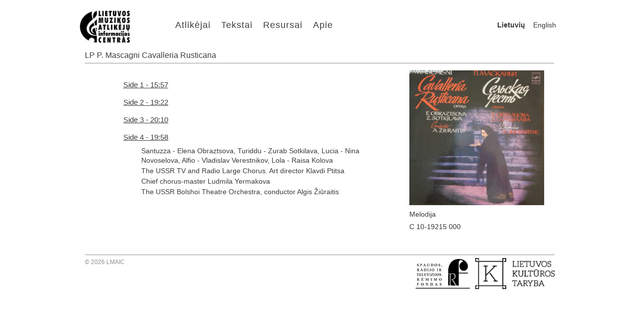

--- FILE ---
content_type: text/html; charset=utf-8
request_url: http://musicperformers.lt/Algis-%C5%BDi%C5%ABraitis/LP-P-Mascagni-Cavalleria-Rusticana
body_size: 9416
content:


<!DOCTYPE html>

<html lang="en">
    
    <head>
        <meta charset="utf-8" />
        <meta name="viewport" content="width=device-width, initial-scale=1" />
        <title>Muzikos atlikėjų informacijos centras</title>
        <link rel="shortcut icon" href="/Resources/LMAIC_Logo.png" type="image/x-icon" />
        <link rel="stylesheet" type="text/css" href="/Styles/reset.css" />
        <link rel="stylesheet" type="text/css" href="/Styles/site.css" />
        <link rel="stylesheet" type="text/css" href="/Styles/site_large.css" media="only screen and (min-width: 481px), only screen and (min-device-width: 481px)" />
        <link rel="stylesheet" type="text/css" href="/Styles/site_768.css" media="only screen and (max-width:768px), only screen and (max-device-width: 768px)" />
        <link rel="stylesheet" type="text/css" href="/Styles/site_480.css" media="only screen and (max-width:480px), only screen and (max-device-width: 480px)" />
        <link rel="stylesheet" type="text/css" href="/Styles/jquery.fancybox.css" />
        <script type="text/javascript" src="/Scripts/jquery-1.8.0.min.js"></script>
        <script type="text/javascript" src="/Scripts/jquery.fancybox.pack.js"></script>
        <script type="text/javascript" src="/Scripts/jquery-ui-1.8.23.custom.min.js"></script>

        <script type="text/javascript">
            var _gaq = _gaq || [];
            _gaq.push(['_setAccount', 'UA-35126023-1']);
            _gaq.push(['_trackPageview']);

            (function () {
                var ga = document.createElement('script'); ga.type = 'text/javascript'; ga.async = true;
                ga.src = ('https:' == document.location.protocol ? 'https://ssl' : 'http://www') + '.google-analytics.com/ga.js';
                var s = document.getElementsByTagName('script')[0]; s.parentNode.insertBefore(ga, s);
            })();
        </script>

        <script type="text/javascript">
            function handleResize() {
                var data = $('#dataContainer');
                var numOfItems = Math.floor(data.parent().width() / 150);
                data.width(numOfItems * 150);
            }

            $(document).ready(function () {
                $('.accordion').accordion({
                    active: false,
                    header: "h3",
                    collapsible: true,
                    autoHeight: false
                });

                $('#performerAccordion').accordion({
                    active: false,
                    header: "div.performerAccordionHeader",
                    collapsible: true,
                    autoHeight: false
                });

                $('div.performerCategory').mouseenter(function (e) {
                    $(this).children('a').children('img').animate({ height: '140', left: '0', top: '0', width: '140' }, 100);
                    $(this).children('a').children('span').fadeIn(200);
                }).mouseleave(function (e) {
                    $(this).children('a').children('img').animate({ height: '150', left: '-5', top: '-5', width: '150' }, 100);
                    $(this).children('a').children('span').fadeOut(200);
                });

                $('a.performerGalleryItem').mouseenter(function (e) {
                    $(this).children('img').animate({ height: '140', left: '0', top: '0', width: '140' }, 100);
                }).mouseleave(function (e) {
                    $(this).children('img').animate({ height: '150', left: '-5', top: '-5', width: '150' }, 100);
                });

                $('a.performerGalleryItem').fancybox({ titleShow: true });

                $(window).resize(handleResize);

                handleResize();
            });
        </script>
    </head>

    <body>
        <div class="centeredContainer">
            <header id="banner">
                <a href="/">
                    <img src="/Resources/LMAIC_Logo.jpg" alt="Logo" width="100" height="72"/>
                </a>

                <nav id="menu">
                    <ul>
                            <li><a href=/Categories>Atlikėjai</a></li>
                            <li><a href=/News>Tekstai</a></li>
                            <li><a href=/Resources>Resursai</a></li>
                            <li><a href=/About>Apie</a></li>
                    </ul>
                </nav>

                <div id="languageSwitcher">
                            <b>Lietuvių</b>
                            <a href="/Algis-%c5%bdi%c5%abraitis/LP-P-Mascagni-Cavalleria-Rusticana?lang=1">English</a>
                </div>
            </header>

            <div class="clear"></div>

            <div id="body">
                <h2>LP P. Mascagni Cavalleria Rusticana</h2>

                <div id="dataContainer">
                    

<div class="recordingDetails">
    <img class="imageLarge" src=/ImagesCache/34af666c-e0a8-49c6-aecd-6effbb4cfb26.jpg alt="Image"/>

    <div>
        <p>Melodija</p>
        <p></p>
        <p>C 10-19215 000</p>
        <p></p>
    </div>
</div>

<div class="recordingData">

    <div class="recordingCDName"></div>
    <div class="recordingCD">

    <table>
        <colgroup>
            <col class="recordingColPartNum" />
            <col class="recordingColTrackNum" />
            <col class="recordingColName" />
            <col class="recordingColLength" />
        </colgroup>        

        <tr class="recordingPart">
            <td class="recordingPartNumber"></td>
            <td colspan="2" class="recordingPartName">
                    <a style="text-decoration: underline;" href=/Audio/4a95eabb-b6b1-4dd7-8ff8-ae41b488b8fe_%c5%bdi%c5%abraitis_Cavalleria_Rusticana_01.mp3 target="_blank">Side 1 - 15:57</a>
            </td>
            <td class="recordingPartLength"></td>
        </tr>
        <tr class="recordingPart">
            <td class="recordingPartNumber"></td>
            <td colspan="2" class="recordingPartName">
                    <a style="text-decoration: underline;" href=/Audio/12d87390-8000-4ca5-bdc0-86231d6959c1_%c5%bdi%c5%abraitis_Cavalleria_Rusticana_02.mp3 target="_blank">Side 2 - 19:22</a>
            </td>
            <td class="recordingPartLength"></td>
        </tr>
        <tr class="recordingPart">
            <td class="recordingPartNumber"></td>
            <td colspan="2" class="recordingPartName">
                    <a style="text-decoration: underline;" href=/Audio/e45d2fc6-cca4-4774-9be8-733a6b93f973_%c5%bdi%c5%abraitis_Cavalleria_Rusticana_03.mp3 target="_blank">Side 3 - 20:10</a>
            </td>
            <td class="recordingPartLength"></td>
        </tr>
        <tr class="recordingPart">
            <td class="recordingPartNumber"></td>
            <td colspan="2" class="recordingPartName">
                    <a style="text-decoration: underline;" href=/Audio/bf887a50-aaf7-402a-aff2-d0c8febfa6b5_%c5%bdi%c5%abraitis_Cavalleria_Rusticana_04.mp3 target="_blank">Side 4 - 19:58</a>
            </td>
            <td class="recordingPartLength"></td>
        </tr>
            <tr class="recordingTrack">
                <td></td>
                <td class="recordingTrackNumber"></td>
                <td class="recordingTrackName">
Santuzza - Elena Obraztsova, Turiddu - Zurab Sotkilava, Lucia - Nina Novoselova, Alfio - Vladislav Verestnikov, Lola - Raisa Kolova                </td>
                <td class="recordingTrackLength"></td>
            </tr>   
            <tr class="recordingTrack">
                <td></td>
                <td class="recordingTrackNumber"></td>
                <td class="recordingTrackName">
The USSR TV and Radio Large Chorus. Art director Klavdi Ptitsa                </td>
                <td class="recordingTrackLength"></td>
            </tr>   
            <tr class="recordingTrack">
                <td></td>
                <td class="recordingTrackNumber"></td>
                <td class="recordingTrackName">
Chief chorus-master Ludmila Yermakova                </td>
                <td class="recordingTrackLength"></td>
            </tr>   
            <tr class="recordingTrack">
                <td></td>
                <td class="recordingTrackNumber"></td>
                <td class="recordingTrackName">
The USSR Bolshoi Theatre Orchestra, conductor Algis Žiūraitis                </td>
                <td class="recordingTrackLength"></td>
            </tr>   

    </table>

    </div>

</div>

                </div>
            </div>

            <div class="clear"></div>

            <footer id="site-footer">
                <div id="copyright">&copy; 2026 LMAIC</div>

                <div id="sponsors">
                    <a href="http://www.srtfondas.lt/" target="_blank">
                        <img src="/Resources/logo_srtrf.jpg" width="110" height="62" alt="SRT Fondas" />
                    </a>

                    <a href="http://www.ltkt.lt" target="_blank" style="margin-left: 6px;">
                        <img src="/Resources/logo_lkt.png" width="159" height="62" alt="Lietuvos Kultūros Taryba" />
                    </a>
                </div>
            </footer>
        </div>
    </body>
</html>


--- FILE ---
content_type: text/css
request_url: http://musicperformers.lt/Styles/site_large.css
body_size: 1641
content:
@charset "utf-8";

.centeredContainer{
    max-width: 960px;
    margin: 0 auto;
    padding-left: 6px;
    padding-right: 6px;
}

.centeredMessageContainer {
    width: 80%;
    max-width: 360px;
    margin: 0 auto;
    margin-top: 200px;
    text-align: center;
}

.centeredMessageLogo {
    width: 100px;
    height: 72px;
    margin: 0 auto;
    margin-left: -8px;
}

.centeredMessageDiv {
    margin-top: 6px;
}

#body {
    min-height: 360px;
    margin-left: 10px;
    margin-right: 10px;
}

h2 {
    font-size: 16px;
    padding-top: 12px;
    padding-bottom: 4px;
    margin-bottom: 14px;
}

#banner img {
    margin-right: 80px;
}

#menu {
    margin-top: 0px;
}

#menu ul li
{
    display: inline;
    padding: 2px;
    float: left;
    text-align: center;
}

    #menu ul li a
    {
        margin: 8px 8px;
        letter-spacing: 1px;
        text-align: center;
        font-size: 18px;
    }

#site-footer
{
    margin-top: 40px;
    padding-bottom: 20px;
    margin-left: 10px;
    margin-right: 10px;
}

div.performerTabsLarge {
    position:absolute;
    bottom: 5px;
    width: 100%;
    padding: 0;
    margin: 0;
}

    div.performerTabsLarge:after
    {
        clear: both;    
    }

div.performerTabsSmall {
    display: none;
}

div.performerTab, div.performerTabInactive
{
    font-size: 14px;
    padding-top: 12px;
    width: 16.66%;
    display: table;
    height: 46px;
    letter-spacing: 1px;
}

div.recordingData {
    width: 64%;
}

div.recordingDetails {
    width: 30%;
}

--- FILE ---
content_type: text/css
request_url: http://musicperformers.lt/Styles/site_480.css
body_size: 2169
content:
@charset "utf-8";

div.mainNewsItem
{
    height: 190px;
}

div.mainNewsItem-text
{
    height: 20%;
}

h3 {
    font-size: 16px;
}

h4 {
    font-size: 14px;
}

p {
    font-size: 14px;
}

div {
    font-size: 14px;
}

body {
    overflow-x: hidden;
}

.centeredContainer {
    min-width: 320px;
    margin: 0 auto;
    padding-left: 4px;
    padding-right: 2px;
}

.centeredMessageContainer {
    width: 80%;
    margin: 0 auto;
    max-width: 320px;
    margin-top: 50px;
    text-align: center;
}

.centeredMessageLogo {
    width: 100px;
    height: 72px;
    margin: 0 auto;
}

.centeredMessageDiv {
    float: left;
    margin-left: 40px;
    margin-top: 3px;
}

#body {
    min-height: 300px;
    width: 94%;
    margin-left: 4px;
    margin-right: 4px;
}

h2 {
    font-size: 16px;
    padding-top: 10px;
    padding-bottom: 4px;
    margin-bottom: 14px;
}

#banner img {
    margin-left: 4px;
    margin-right: 10px;
}

#menu {
    padding-top: 6px;
    max-width: 56%;
    float: left;
}

#menu ul li
{
    display: inline;
    padding: 2px;
    float: left;
    text-align: left;
    line-height: 14px;
}

    #menu ul li a
    {
        margin: 8px 4px;
        letter-spacing: 1px;
        text-align: center;
        font-size: 13px;
    }

#languageSwitcher {
    float: left;
    padding-top: 4px;
    margin-left: 6px;
}

#languageSwitcher b {
    font-size: 12px;
    line-height: 14px;
    padding: 2px;
}

#languageSwitcher a {
    font-size: 12px;
    line-height: 14px;
    padding: 2px;
}

#site-footer
{
    margin-top: 20px;
    margin-bottom: 10px;
    width: 94%;
    margin-left: 4px;
    margin-right: 4px;
}



div.newsArchiveRect {
    margin: 4px;
}

div.newsArchiveRect-text {
    font-size: 14px;
    position: absolute;
    top: 55px;
}



        div.mainNewsItem-text-deck {
            display: none;
        }


div.performerCategory {
    margin: 4px;
}

.performerRecordings {
    margin-left: -4px;
    margin-right: -4px;
    margin-top: 5px;
}